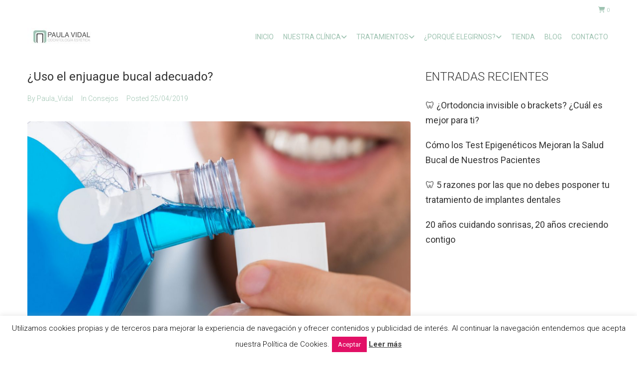

--- FILE ---
content_type: text/css
request_url: https://clinicapaulavidal.com/wp-content/themes/dentalcare/style.css?ver=2.1.4
body_size: 1809
content:
/*!
Theme Name: DentalCare
Theme URI: https://www.templatemonster.com/vendors/zemez
Author: Zemez
Author URI: https://zemez.io/
Description: DentalCare theme.
Template: kava
Version: 1.0.1
License: GNU General Public License v2 or later
License URI: http://www.gnu.org/licenses/gpl-2.0.html
Text Domain: dentalcare
Tags: custom-background, custom-logo, custom-menu, featured-images, threaded-comments, translation-ready
DocumentationID: dentalcare
Template Id: prod-2901
*/

#toTop {
	cursor: pointer;
}

.ajax-loader{
	position: absolute !important;
}

.cf-col-6 > br{
	display: none !important;
}

.cf-container {
	display: -ms-flexbox;
	display: flex;
	-ms-flex-wrap: wrap;
	flex-wrap: wrap;
	margin-right: -15px;
	margin-left: -15px;
}

.cf-col-1, .cf-col-2, .cf-col-3, .cf-col-4, .cf-col-5, .cf-col-6, .cf-col-7, .cf-col-8, .cf-col-9, .cf-col-10, .cf-col-11, .cf-col-12 {
	position: relative;
	width: 100%;
	min-height: 1px;
	padding-right: 15px;
	padding-left: 15px;
}

@media ( min-width: 850px ) {

	.cf-col-1 {
		-ms-flex: 0 0 8.333333%;
		flex: 0 0 8.333333%;
		max-width: 8.333333%;
	}
	.cf-push-1 { margin-left: 8.333333%; }
	.cf-col-2 {
		-ms-flex: 0 0 16.66667%;
		flex: 0 0 16.66667%;
		max-width: 16.66667%;
	}
	.cf-push-2 { margin-left: 16.66667%; }
	.cf-col-3 {
		-ms-flex: 0 0 25%;
		flex: 0 0 25%;
		max-width: 25%;
	}
	.cf-push-3 { margin-left: 25%; }
	.cf-col-4 {
		-ms-flex: 0 0 33.33333%;
		flex: 0 0 33.33333%;
		max-width: 33.33333%;
	}
	.cf-push-4 { margin-left: 33.33333%; }
	.cf-col-5 {
		-ms-flex: 0 0 41.66667%;
		flex: 0 0 41.66667%;
		max-width: 41.66667%;
	}
	.cf-push-5 { margin-left: 41.66667%; }
	.cf-col-6 {
		-ms-flex: 0 0 50%;
		flex: 0 0 50%;
		max-width: 50%;
	}
	.cf-push-6 { margin-left: 50%; }
	.cf-col-7 {
		-ms-flex: 0 0 58.33333%;
		flex: 0 0 58.33333%;
		max-width: 58.33333%;
	}

	.cf-push-7 { margin-left: 58.33333%; }
	.cf-col-8 {
		-ms-flex: 0 0 66.66667%;
		flex: 0 0 66.66667%;
		max-width: 66.66667%;
	}
	.cf-push-8 { margin-left: 66.66667%; }
	.cf-col-9 {
		-ms-flex: 0 0 75%;
		flex: 0 0 75%;
		max-width: 75%;
	}
	.cf-push-9 { margin-left: 75%; }
	.cf-col-10 {
		-ms-flex: 0 0 83.33333%;
		flex: 0 0 83.33333%;
		max-width: 83.33333%;
	}
	.cf-push-10 { margin-left: 83.33333%; }
	.cf-col-11 {
		-ms-flex: 0 0 91.66667%;
		flex: 0 0 91.66667%;
		max-width: 91.66667%;
	}
	.cf-push-11 { margin-left: 91.66667%; }
	.cf-col-12 {
		-ms-flex: 0 0 100%;
		flex: 0 0 100%;
		max-width: 100%;
	}
}

.home_form .wpcf7-not-valid-tip {
	color: #FF3543 !important;
} /*home page form error message color */

.home_services__icon .elementor-icon {
	box-shadow: 0 8px 24px 3px #efefef;
} /*home page services icons shadows */

.single_service__menu .jet-custom-nav__item-link{
	justify-content: space-between !important;
	flex-wrap: nowrap !important;
}

.single_service__menu .jet-menu-link-text{
	margin: 0 auto !important;
	display: inline !important;
}

.single_service__menu .jet-custom-item-label{
	display: block;
	text-align: center !important;
}

/* pricing cards */

.price_card .pricing-feature__inner {
    align-items: baseline !important;
	display: flex !important;
	padding-bottom: 18px;
}

@media screen and (max-width: 1025px){
	.card_1 .pricing-table__title {
		padding-left: 37px !important;
		padding-right: 37px !important;
	}
	.price_card .pricing-table__features{
		padding-left: 20px !important;
		padding-right: 20px !important;
	}
}

@media screen and (max-width: 770px){
	.price_card .pricing-table__features{
		padding-left: 25px !important;
		padding-right: 25px !important;
	}
}

@media screen and (max-width: 770px){
	.card_1 .pricing-table__title {
		padding-left: 0px !important;
		padding-right: 0px !important;
	}
}

@media screen and (max-width: 430px){
	
	.price_card .pricing-table__title {
		padding-left: 60px !important;
		padding-right: 60px !important;
	}
	.card_3 .pricing-table__title {
		padding-left: 50px !important;
		padding-right: 50px !important;
	}
}

@media screen and (max-width: 325px){
	.price_card .pricing-table__title {
		padding-left: 10px !important;
		padding-right: 10px !important;
	}
}

/* booking calendar */

@media screen and (max-width: 1100px){
	.dental_booking .number {
		width: 50px !important;
		height: 50px !important;
		line-height: 50px !important;
	}
}

@media screen and (max-width: 360px){
	.dental_booking .number {
		width: 36px !important;
		height: 36px !important;
		line-height: 36px !important;
		font-size: 22px !important;
	}
	.dental_booking .monthName {
		font-size: 22px !important;
	}
	.dental_booking .days > th{
		font-size: 14px !important ;
	}
}

.dental_booking .booked-calendar th .monthName {
    font-weight: 700 !important;
    font-size: 48px ;
    line-height: 1.344 !important;
    letter-spacing: 0.02em !important;
}

.dental_booking .booked-calendar thead tr.days th {
    font-weight: 300 !important;
    font-size: 24px;
    line-height: 1.5 !important;
    letter-spacing: 0.02em !important;
}

body table.booked-calendar td.today:hover .date span {
	background: none !important;
}

.booked-calendar-shortcode-wrap .booked-calendar tbody tr td .date .number {
    font-weight: 300 !important;
    font-size: 30px;
    letter-spacing: 0.02em !important;
    border-radius: 0 !important;
    border: none !important;
    padding: 8px 0 0;
}

.booked-calendar-shortcode-wrap .booked-calendar tbody tr td {
    padding:0 10px 20px !important;
    height: 71px !important;
    border: none;
}
.booked-calendar-shortcode-wrap .booked-calendar tbody tr td>span {
	line-height: 57px!important;

}

.booked-calendar-shortcode-wrap .booked-calendar {
    border: none !important;
    background: 0;
}

@media (min-width: 600px) {
	.booked-calendar-shortcode-wrap .booked-calendar tbody tr td .date {
		padding: 0 20px;
		text-align: left;
	}
}

 body table.booked-calendar td:hover .date span, body table.booked-calendar tr.week td.active .date .number, #ui-datepicker-div.booked_custom_date_picker table.ui-datepicker-calendar tbody td.ui-datepicker-today a, #ui-datepicker-div.booked_custom_date_picker table.ui-datepicker-calendar tbody td.ui-datepicker-today a:hover {
	background: none !important;
}

body table.booked-calendar tr.entryBlock {
	background: none;
	box-shadow: 0 3px 38px rgba(0,0,0,.1);
}
@media (min-width: 900px) {
	.booked-calendar-shortcode-wrap .booked-calendar tbody tr.entryBlock+tr td {
	    padding-top: 20px !important;
	    height: 97px!important;
	}
}

body table.booked-calendar .booked-appt-list {
	box-shadow: none;
}